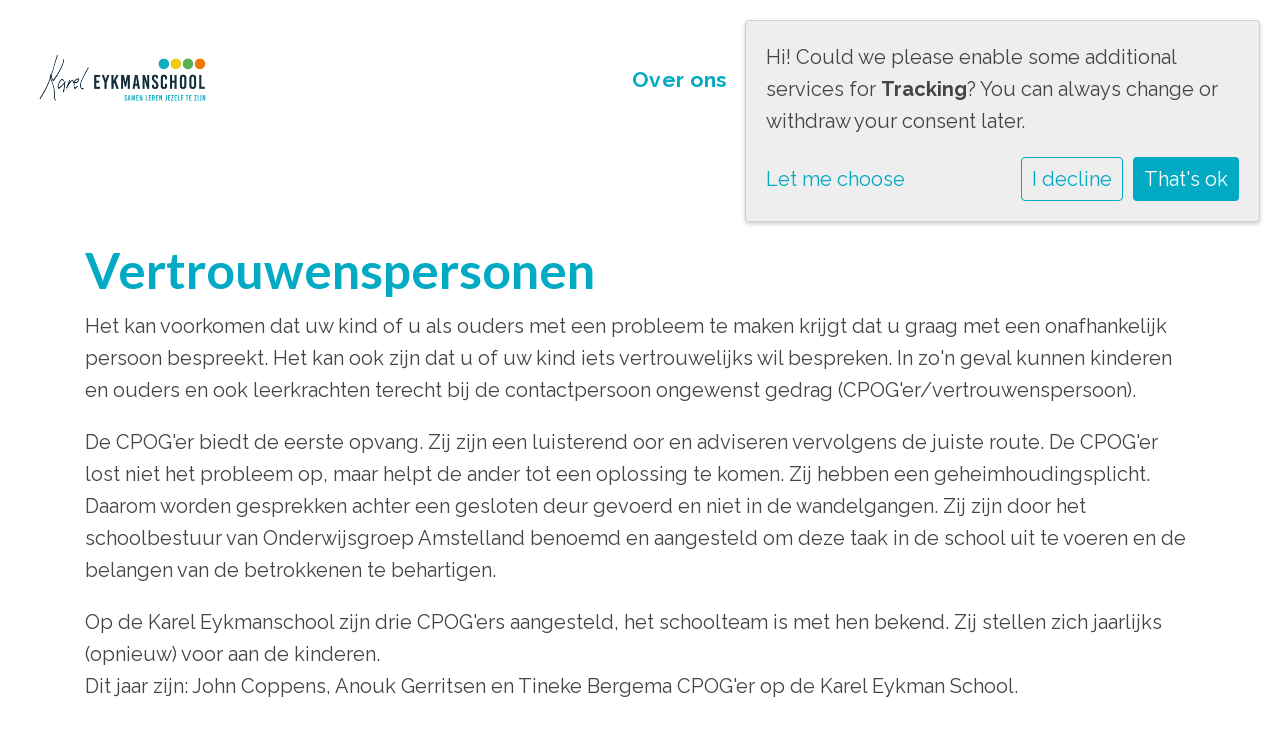

--- FILE ---
content_type: text/html; charset=utf-8
request_url: https://kareleykmanschool.cms.socialschools.nl/ouders/vertrouwenspersonen/
body_size: 9704
content:



<!DOCTYPE html>
<html lang="nl">

  <head>
    



    

    
    
      

	
	
	
	
		<meta property="og:title" content="Vertrouwenspersonen">
		<meta property="og:url" content="https://www.kareleykmanschool.nl/ouders/vertrouwenspersonen/">
		
		
		<meta property="og:type" content="Article">
		
		
		
		
		
		
		
		
		
		
		
	
	
		<meta name="twitter:domain" content="www.kareleykmanschool.nl">
		<meta name="twitter:card" content="summary">
		<meta name="twitter:title" content="Vertrouwenspersonen">
		<meta name="twitter:url" content="https://www.kareleykmanschool.nl/ouders/vertrouwenspersonen/">
		
		
		
		
	
  
	
	
	


    
    <meta charset="utf-8">
    <meta http-equiv="X-UA-Compatible" content="IE=edge,chrome=1">
    <meta name="csrf-token" content="05W3bQEZdpxM4aI7SR3NZa6RkzzA0aXN9BKZoq3O4Q9NXo519mTC8PvMuAALBSJ5">
    <meta name="description" content="">
    <meta name="keywords" content="">
    <meta name="author" content="Changer">
    <meta name="viewport" content="width=device-width, initial-scale=1">
    <title>Vertrouwenspersonen</title>

    
      <link rel="stylesheet" href="https://onderwijsgroepamstelland-live-10366d65-1296d9a.aldryn-media.com/static/css/templates/flexible/styles-flex-t10.93a33eef35d5.css">
    


    

    
    
    

  </head>

  <body class="flexi page-vertrouwenspersonen content-page header-page flex-t10">
    







    




    
    



<style type="text/css">
  :root{
    --theme-color: #02AAC3;
    --primary-color: #FFD90A;
    --secondary-color: #2FD456;
    --tertiary-color: #FF820A;
    --footer-color: #C8E0E0;
    --footer-link-color: #02AAC3;
    --nav-link-color: #02AAC3;
    --nav-bg-color: #FFFFFF;
    --topbar-bg-color: #FFFFFF;
    --background-color: #FFFFFF;
    --theme-heading-color: var(--theme-color);
    --theme-hero-bg: #ffffff;
    --theme-hero-color: #ffffff;
    --font-base-size: 20px;
    --file-background-color: #2FD456;
    --file-text-color: #FFFFFF;
    --link-text-color: #02AAC3;
    --quote-ff: Raleway;
    --mobile-mode-width: 1400;
    
    
  }

  /*
    Navbar inline css to fix issue related to "more" navbar after plugin add
    PORTAL-434 & PORTAL-892
  */
  /* Navbar MORE menu fix begins here */
  div.cms .cms-toolbar-item-navigation li {
    position: relative;
    float: left;
  }
  div.cms .cms-toolbar-item-navigation li ul {
    display: none;
  }
  .cms-toolbar-item.cms-toolbar-item-buttons {
    display: inline-block;
  }
  /* Navbar MORE menu fix ends here */

  .navbar-nav .nav-link{
    color: #02AAC3;
  }

  a, a:hover {
    color: #02AAC3;
  }

  a.maps-web-btn {
    background-color: #02AAC3;
  }

  button[type=submit],
  .btn-jobs-modal {
    background-color: #02AAC3;
  }

  .quote-text {
    font-family: var(--quote-ff);
  }

  .theme-13 h2,
  .theme-14 h2 {
    color: #FFD90A;
  }

  .caret {
    color: #02AAC3;
  }

  /* BLOG / JOBS / FAQ / SEARCH */

  

  .page-link:hover,
  .list-group-item:hover,
  .list-group-item:focus {
    color: #02AAC3;
    background-color: #f7f7f7;
  }

  a.nav-link.newsblog-nav-link,
  a.nav-link.faq-nav-link {
    background: #FFD90A;
  }

  .faq-overview-list h3:hover {
    color: #02AAC3;
    text-decoration: none;
  }

  .search-pagination .page-item.active .page-link {
    background-color: #02AAC3;
    border-color: #02AAC3;
  }

  /* TABBABLE */
  
    .nav-tabs .nav-link.active, .nav-tabs .nav-item.show .nav-link {
      background-color: #FFFFFF;
      border-color: #dee2e6 #FFFFFF;
    }
  


  /* LOGIN */
  .btn-tooltip-login,
  .btn-tooltip-register {
    background-color: #02AAC3;
    border-color: #02AAC3;
  }

  .carousel-theme-6,
  .carousel-theme-4 .carousel-tagline-wrapper {
    background-color: #FFD90A;
  }

  .carousel-theme-8 .schoolname,
  .carousel-theme-9 .schoolname,
  .theme-8 .introduction-left {
    background-color: #02AAC3
  }

  .theme-8 .introduction-right,
  .theme-8 .school-tagline,
  .theme-9 .school-tagline {
    background-color: #FFD90A;
  }

  .agenda-plugin .event-icon {
    background-color: #02AAC3;
  }

  .agendaeventMonth .bg-primary {
    background-color: #FFD90A !important;
  }

  
    /** Override nav links */
    .theme-1 .navbar-light .nav li a,
    .navbar-light .nav li a,
    .navbar .nav > li > a,
    .navbar-light .navbar-nav .nav-link,
    .navbar-light .navbar-nav .show > .nav-link,
    .navbar-light .navbar-nav .active > .nav-link,
    .navbar-light .navbar-nav .nav-link.show,
    .navbar .nav li.dropdown.active > .dropdown-toggle,
    .navbar-light .navbar-nav .nav-link.active,
    .navbar .nav li.dropdown.active > .dropdown-toggle,
    .navbar .nav li.dropdown.open > .dropdown-toggle,
    .dropdown-menu a,
    .theme-10 .navbar .nav > li > a,
    .theme-10 .navbar-light .navbar-nav .nav-link {
      color: #02AAC3;
    }
  

  .navbar .nav .dropdown.active > .dropdown-toggle,
  .navbar .nav .nav-item.active > .nav-link,
  .navbar-theme-4.navbar .nav .nav-item.active,
  .navbar-theme-4.responsive_menu .nav-item.active > .dropdown-toggle i{
    color: #02AAC3;
  }

  .content-theme-5 .nav,
  .content-theme-5 .nav-stacked > li > a,
  .content-theme-5 .nav-stacked > li > a:hover,
  .content-theme-5 .nav-stacked > li > a:focus,
  .content-theme-5 .nav-stacked > .active a,
  .theme-7 .nav-stacked li a:hover,
  .content-theme-8 .nav,
  .content-theme-8 .nav-stacked > li > a,
  .content-theme-8 .nav-stacked > li > a:hover,
  .content-theme-8 .nav-stacked > li > a:focus,
  .content-theme-8 .nav-stacked > .active a {
    background-color: #02AAC3;
  }

  .theme-10 .content-theme-10 .nav-stacked > li > a:hover,
  .theme-10 .content-theme-10 .nav-stacked > li > a:focus,
  .theme-20 .content-theme-20 .nav-stacked > li > a:hover,
  .theme-20 .content-theme-20 .nav-stacked > li > a:focus,
  .theme-25 .content-theme-20 .nav-stacked > li > a:hover,
  .theme-25 .content-theme-20 .nav-stacked > li > a:focus {
    border-bottom: 1px solid #02AAC3;
    color: #02AAC3;
  }

  .theme-10 .content-theme-10 .nav-stacked > .active a,
  .theme-20 .content-theme-20 .nav-stacked > .active a,
  .theme-25 .content-theme-25 .nav-stacked > .active a {
    color: #02AAC3;
  }

  .theme-10 .content-theme-10 .nav-stacked > .active a:hover,
  .theme-20 .content-theme-20 .nav-stacked > .active a:hover,
  .theme-25 .content-theme-25 .nav-stacked > .active a:hover {
    border-bottom: 1px solid #02AAC3;
    color: #02AAC3;
  }

  .theme-10 .pull-right.css-login .btn,
  .theme-20 .pull-right.css-login .btn,
  .theme-25 .pull-right.css-login .btn {
    background-color: #FFD90A;
    border-color: #FFD90A;
  }

  .theme-10 .pull-right.css-login .btn:hover,
  .theme-20 .pull-right.css-login .btn:hover,
  .theme-25 .pull-right.css-login .btn:hover {
    background-color: #2FD456;
    border-color:  #2FD456;
  }

  .theme-6 .navbar .nav > li.active > a,
  .navbar-theme-14  .nav .nav-item.active{
    color: #02AAC3;
    border-bottom: 3px solid #02AAC3;
  }

  .navbar-default .nav .active a:hover {
    color: #02AAC3;
    background-color: #C8E0E0;
    text-shadow: none;
  }

  .navbar .nav .nav-item .nav-link:hover,
  .navbar .nav .nav-item .nav-link:focus{
    background-color: #02AAC3;
  }

  @media (min-width: 1200px) {
    .theme-8 .responsive_menu .nav .nav-item:hover,
    .theme-4 .responsive_menu .nav .nav-item:hover {
      background-color: #02AAC3;
    }
  }

  .theme-12 .css-carousel-description > .css-carousel-description-background,
  .theme-5 .css-carousel-description > .css-carousel-description-background {
    background-color: #02AAC3;
  }
  .nav-stacked .active > a {
    border-left: 4px solid #02AAC3 !important;
  }
  .nav-stacked .active a, .nav-stacked a:hover {
    background-color: #fafafa;
    color: #555555;
  }
  .circle {
    -webkit-box-shadow: 0 0 10px #02AAC3;
    -moz-box-shadow: 0 0 10px #02AAC3;
    box-shadow: 0 0 10px #02AAC3;
  }

  .navbar-theme-3 .nav > .nav-item.active > .nav-link,
  .navbar-theme-4 .nav > .nav-item.active,
  .navbar-theme-7 .nav > .nav-item.active > .nav-link,
  .navbar-theme-8 .nav > .nav-item.active > .nav-link,
  .navbar-theme-10 .nav > .nav-item.active > .nav-link {
    border-color: #02AAC3;
  }

  .theme-10-login-bar a:hover,
  .theme-13-login-bar a:hover {
    color: #02AAC3;
  }

  .btn-navbar i {
    color: #02AAC3;
  }

  .navbar-theme-3 .dropdown-menu > li > a,
  .navbar-theme-4 .dropdown-menu > li > a,
  .navbar-theme-5 .dropdown-menu > li > a,
  .navbar-theme-6 .dropdown-menu > li > a,
  .navbar-theme-7 .dropdown .dropdown-item,
  .navbar-theme-8 .dropdown-menu > li > a,
  .navbar-theme-9 .dropdown-menu > li > a,
  .navbar-theme-10 .dropdown-menu > li > a,
  .navbar-theme-11 .dropdown-menu > li > a,
  .navbar-theme-13 .dropdown-menu > li > a,
  .navbar-theme-20 .dropdown-menu > li > a,
  .navbar-theme-25 .dropdown-menu > li > a,
  .navbar-st-7 .dropdown-menu > li > a,
  .navbar-theme-22 .dropdown-menu > li > a {
    color: #02AAC3;
  }

  .navbar-theme-12 .navbar-toggle span.icon-bar {
    background-color: #02AAC3;
  }

  .navbar-theme-3 .navbar-toggle span.icon-bar,
  .navbar-theme-4 .navbar-toggle span.icon-bar,
  .navbar-theme-5 .navbar-toggle span.icon-bar,
  .navbar-theme-6 .navbar-toggle span.icon-bar,
  .navbar-theme-7 .navbar-toggle span.icon-bar,
  .navbar-theme-8 .navbar-toggle span.icon-bar,
  .navbar-theme-10 .navbar-toggle span.icon-bar,
  .navbar-theme-11 .navbar-toggle span.icon-bar,
  .navbar-theme-13 .navbar-toggle span.icon-bar,
  .navbar-theme-20 .navbar-toggle span.icon-bar,
  .navbar-theme-25 .navbar-toggle span.icon-bar,
  .navbar-st-7 .navbar-toggle span.icon-bar,
  .navbar-theme-22 .navbar-toggle span.icon-bar  {
    background-color: #02AAC3;
  }

  .css-cmsplugin_gallery .carousel-indicators .active {
    background-color: #02AAC3;
  }

  .item-primarycolor a,
  .item-primarycolor a:hover {
    color: #02AAC3;
  }
  .item-themecolor a,
  .item-themecolor a:hover {
    color: #02AAC3;
  }

  .theme-11 .widgets-theme-11 h2,
  .theme-13 .widgets-theme-13 h2,
  .theme-14 .widgets-theme-13 h2 {
    color: #FFD90A;
  }

  .theme-13 .bottom-1 .generic-banner,
  .theme-14 .bottom-1 .generic-banner,
  .theme-15 .bottom-1 .generic-banner {
    background-color: #FF820A;
  }
  .theme-13 .bottom-2 .generic-banner,
  .theme-14 .bottom-2 .generic-banner,
  .theme-15 .bottom-2 .generic-banner {
    background-color: #02AAC3;
  }
  .theme-13 .bottom-3 .generic-banner,
  .theme-14 .bottom-3 .generic-banner,
  .theme-15 .bottom-3 .generic-banner {
    background-color: #FFD90A;
  }
  .theme-13 .bottom-4 .generic-banner,
  .theme-14 .bottom-4 .generic-banner ,
  .theme-15 .bottom-4 .generic-banner{
    background-color: #2FD456;
  }

  .banners-theme4 h2 {
    color: #2FD456;
  }

  .carousel-theme-10 h1:before,
  .carousel-theme-10 h2:before,
  .carousel-theme-13 h1:before,
  .carousel-theme-13 h2:before {
    background-color: #FFD90A;
  }

  .theme-10 .news-plugin h3,
  .theme-10 .news-plugin a,
  .theme-10 .agenda-plugin h3,
  .theme-10 .agenda-plugin a,
  .theme-13 .news-plugin h3,
  .theme-13 .news-plugin a,
  .theme-13 .agenda-plugin h3,
  .theme-13 .agenda-plugin a,
  .theme-20 .news-plugin h3,
  .theme-20 .news-plugin a,
  .theme-20 .agenda-plugin h3,
  .theme-20 .agenda-plugin a,
  .theme-25 .news-plugin h3,
  .theme-25 .news-plugin a,
  .theme-25 .agenda-plugin h3,
  .theme-25 .agenda-plugin a {
    color: #02AAC3;
  }

  .theme-11-news-agenda h2,
  .theme-13-news-agenda h2 {
    color: #02AAC3;
  }

  .theme-11 .pager li > a, .pager li > span,
  .theme-13 .pager li > a, .pager li > span {
    background-color: #02AAC3;
  }
  .theme-11 .pager li > a:hover,
  .theme-13 .pager li > a:hover {
    background-color: #2FD456;
  }

  /* ADD BACKGROUND IMAGE TO THEME */
  body{
    
      background: #FFFFFF;
    
  }

  body,
  html {
    
      font-family: "Raleway", system-ui, sans-serif;
    
    -webkit-font-smoothing: antialiased;
    font-size: var(--font-base-size);
  }

  .mt-icon-primary {
    color: #FFD90A;
  }
  .mt-icon-secondary {
    color: #2FD456;
  }
  .mt-icon-themecolor {
    color: #02AAC3;
  }
  /*
  .box.primary, .section.primary {
    background-color: #FFD90A;
  }
  .box.secondary, .section.secondary {
    background-color: #2FD456;
  }
  .box.theme, .section.theme {
    background-color: #02AAC3;
  }
  .box.tertiary, .section.tertiary {
    background-color: #FF820A;
  }
  */

  
    .mt-icon-tertiary {
      color: #FF820A;
    }
    .theme-10 form.djangocms-googlemap-route-planner input[type="submit"],
    .theme-20 form.djangocms-googlemap-route-planner input[type="submit"],
    .st-7 form.djangocms-googlemap-route-planner input[type="submit"],
    .theme-22 form.djangocms-googlemap-route-planner input[type="submit"] {
      background-color: #FFD90A;
    }
    .theme-10 form.djangocms-googlemap-route-planner input[type="submit"]:hover,
    .theme-20 form.djangocms-googlemap-route-planner input[type="submit"]:hover,
    .st-7 form.djangocms-googlemap-route-planner input[type="submit"]:hover,
    .theme-22 form.djangocms-googlemap-route-planner input[type="submit"]:hover {
      background-color: #2FD456;
    }

    .theme-11 .fa-play,
    .theme-14 .fa-play  {
      background-color: #FFD90A;
    }
    .theme-11 .fa-play:hover,
    .theme-14 .fa-play:hover {
      background-color: #02AAC3;
      text-decoration: none;
    }

    .theme-24 .content-page .youvideo-thumbnail::after {
      background-image: url("data:image/svg+xml,%3Csvg xmlns='http://www.w3.org/2000/svg' viewBox='0 0 476.7 384.3'%3E%3Cpath fill='%2302AAC3' d='M188 371.9c128.6 37.4 255.5-12.8 283.3-112S417.4 49.8 288.8 12.4C160.1-25 33.3 25.1 5.4 124.4 -22.4 223.7 59.3 334.5 188 371.9'/%3E%3C/svg%3E%0A");
    }

    /* APP STYLES */
    /* Messages */
    .OverViewContainer .postTitle,
    .modal-body .postTitle {
      color: #02AAC3;
    }

    /* Event */
    a.listPostTitle {
      color: #FFD90A;
    }
    .agendaeventTitleContainer h4 {
      color: #2FD456;
    }

    .rbc-header,
    .rbc-toolbar button {
      background-color: #02AAC3 !important;
    }
    .rbc-toolbar button:active {
      background-color: #FFD90A !important;
    }
    .rbc-toolbar button.rbc-active,
    .rbc-toolbar button:hover {
      background-color: #FFD90A !important;
    }
    .rbc-event {
      background-color: #FFD90A !important;
    }

    /*Photos*/
    .AlbumOverViewContainer .postTitle {
      color: #02AAC3;
    }

    /* Theme adjustments */
    .theme-14 .agendaeventTitleContainer h4,
    .theme-15 .agendaeventTitleContainer h4 {
      color: #2FD456;
    }

    /* EVENT COLORS & MODAL */
    .post-modal-header {
      background-color: #02AAC3;
    }

    .modal-body .eventMonth {
      background: #2FD456;
    }

    .theme-7 .agendaeventMonth,
    .theme-9 .agendaeventMonth .bg-primary,
    .theme-10 .agendaeventMonth .bg-primary,
    .theme-11 .agendaeventMonth .bg-primary,
    .theme-13 .agendaeventMonth .bg-primary,
    .theme-17 .agendaeventMonth .bg-primary,
    .postOverviewheader.bg-primary.mb-3,
    .date-container,
    .card.postOverviewheader {
      background-color: #02AAC3 !important;
    }

    .theme-2 .agendaeventMonth .bg-primary,
    .theme-3 .agendaeventMonth .bg-primary,
    .theme-5 .agendaeventMonth .bg-primary,
    .theme-6 .agendaeventMonth .bg-primary,
    .theme-8 .agendaeventMonth .bg-primary,
    .theme-19 .agendaeventMonth .bg-primary {
      background-color: #FFD90A !important;
    }
    .theme-1 .agendaeventMonth .bg-primary,
    .theme-4 .agendaeventMonth .bg-primary,
    .theme-14 .agendaeventMonth .bg-primary,
    .theme-15 .agendaeventMonth .bg-primary,
    .theme-20 .agendaeventMonth .bg-primary {
      background-color: #2FD456 !important;
    }

    .theme-5 h4.card-title.float-left,
    .theme-6 h4.card-title.float-left,
    .theme-8 h4.card-title.float-left,
    a.btn.btn-default.documentBtn.verticalBtn {
      color: #FFD90A !important;
    }

    .theme-4 a.eventPostTitle,
    .theme-14 h4.card-title.float-left {
      color: #2FD456 !important;
    }

    .theme-1 a.eventPostTitle:hover,
    .theme-2 a.eventPostTitle:hover,
    .theme-4 a.eventPostTitle:hover,
    .theme-7 a.eventPostTitle:hover,
    .theme-11 a.eventPostTitle:hover,
    .theme-13 a.eventPostTitle:hover,
    .theme-14 a.eventPostTitle:hover,
    .theme-15 a.eventPostTitle:hover,
    .theme-17 a.eventPostTitle:hover,
    .theme-18 a.eventPostTitle:hover,
    .theme-19 a.eventPostTitle:hover {
      color: #02AAC3;
    }

    .theme-3 a.eventPostTitle:hover,
    .theme-5 a.eventPostTitle:hover,
    .theme-6 a.eventPostTitle:hover,
    .theme-8 a.eventPostTitle:hover,
    .theme-9 a.eventPostTitle:hover,
    .theme-10 a.eventPostTitle:hover,
    .theme-16 a.eventPostTitle:hover,
    .theme-20 a.eventPostTitle:hover,
    .theme-20 a.listPostTitle:hover {
      color: #FFD90A;
    }

    .eventStartDate .eventMonth,
    .theme-7 .modal-body .eventStartDate .eventMonth,
    .theme-9 .modal-body .eventStartDate .eventMonth,
    .theme-10 .modal-body .eventStartDate .eventMonth,
    .theme-11 .modal-body .eventStartDate .eventMonth,
    .theme-13 .modal-body .eventStartDate .eventMonth,
    .theme-16 .modal-body .eventStartDate .eventMonth,
    .theme-17 .modal-body .eventStartDate .eventMonth,
    .theme-18 .modal-body .eventStartDate .eventMonth,
    .theme-20 .modal-body .eventStartDate .eventMonth {
      background-color: #02AAC3 !important;
    }

    .theme-1 .modal-body .eventStartDate .eventMonth,
    .theme-3 .modal-body .eventStartDate .eventMonth,
    .theme-4 .modal-body .eventStartDate .eventMonth,
    .theme-5 .modal-body .eventStartDate .eventMonth,
    .theme-6 .modal-body .eventStartDate .eventMonth,
    .theme-8 .modal-body .eventStartDate .eventMonth {
      background-color: #FFD90A !important;
    }
    .theme-14 .modal-body .eventStartDate .eventMonth,
    .theme-15 .modal-body .eventStartDate .eventMonth {
      background-color: #2FD456 !important;
    }

    .modal-body h4.postTitle {
      color: #02AAC3 !important;
    }

    .modal-header,
    .documentListContainer .btn {
      background-color: #02AAC3;
      color: #ffffff;
    }

    .modal-header > .modal-title{
      color: #ffffff;
    }

    .rbc-btn-group button,
    .rbc-event,
    .rbc-header,
    .rbc-month-header .rbc-header,
    .rbc-time-header-cell-single-day .rbc-header,
    .rbc-agenda-view .rbc-agenda-table thead tr {
      background-color: #02AAC3;
    }

    .custom-select {
      background: #02AAC3 url("data:image/svg+xml;charset=utf8,%3Csvg xmlns='http://www.w3.org/2000/svg' viewBox='0 0 4 5'%3E%3Cpath fill='%23FFFFFF' d='M2 0L0 2h4zm0 5L0 3h4z'/%3E%3C/svg%3E") no-repeat right 0.75rem center;
      background-size: 8px 10px;
    }

    .rbc-toolbar-label {
      color: #02AAC3;
    }
  

  /* HEADER, LINK AND ICON COLOR */
  .nobox.theme_color.colored_text h2,
  .nobox.theme_color.colored_text h3,
  .nobox.theme_color.colored_text a,
  .nobox.theme_color.colored_text .iconplugin-icon,
  .outline.theme_color.colored_text h2,
  .outline.theme_color.colored_text h3,
  .outline.theme_color.colored_text a,
  .coloredbox.theme_color.colored_text h2,
  .coloredbox.theme_color.colored_text h3,
  .coloredbox.theme_color.colored_text a,
  .greyoutline.theme_color.colored_text h2,
  .greyoutline.theme_color.colored_text h3,
  .greyoutline.theme_color.colored_text a,
  .greybox.theme_color.colored_text h2,
  .greybox.theme_color.colored_text h3,
  .greybox.theme_color.colored_text a,
  .vacancy-container.theme_color h2,
  .vacancy-list-container.theme_color h3,
  .contact-banner .nobox.theme_color.colored_text a[href^=tel],
  .contact-banner .outline.theme_color.colored_text a[href^=tel],
  .contact-banner .coloredbox.theme_color.colored_text a[href^=tel],
  .contact-banner .greyoutline.theme_color.colored_text a[href^=tel],
  .contact-banner .greybox.theme_color.colored_text a[href^=tel] {
    color: #02AAC3;
  }

  .nobox.primary_color.colored_text h2,
  .nobox.primary_color.colored_text h3,
  .nobox.primary_color.colored_text a,
  .nobox.primary_color.colored_text .iconplugin-icon,
  .outline.primary_color.colored_text h2,
  .outline.primary_color.colored_text h3,
  .outline.primary_color.colored_text a,
  .coloredbox.primary_color.colored_text h2,
  .coloredbox.primary_color.colored_text h3,
  .coloredbox.primary_color.colored_text a,
  .greyoutline.primary_color.colored_text h2,
  .greyoutline.primary_color.colored_text h3,
  .greyoutline.primary_color.colored_text a,
  .greybox.primary_color.colored_text h2,
  .greybox.primary_color.colored_text h3,
  .greybox.primary_color.colored_text a,
  .vacancy-container.primary_color h2,
  .vacancy-list-container.primary_color h3,
  .contact-banner .nobox.primary_color.colored_text a[href^=tel],
  .contact-banner .outline.primary_color.colored_text a[href^=tel],
  .contact-banner .coloredbox.primary_color.colored_text a[href^=tel],
  .contact-banner .greyoutline.primary_color.colored_text a[href^=tel],
  .contact-banner .greybox.primary_color.colored_text a[href^=tel] {
    color: #FFD90A;;
  }

  .nobox.secondary_color.colored_text h2,
  .nobox.secondary_color.colored_text h3,
  .nobox.secondary_color.colored_text a,
  .nobox.secondary_color.colored_text .iconplugin-icon,
  .outline.secondary_color.colored_text h2,
  .outline.secondary_color.colored_text h3,
  .outline.secondary_color.colored_text a,
  .coloredbox.secondary_color.colored_text h2,
  .coloredbox.secondary_color.colored_text h3,
  .coloredbox.secondary_color.colored_text a,
  .greyoutline.secondary_color.colored_text h2,
  .greyoutline.secondary_color.colored_text h3,
  .greyoutline.secondary_color.colored_text a,
  .greybox.secondary_color.colored_text h2,
  .greybox.secondary_color.colored_text h3,
  .greybox.secondary_color.colored_text a,
  .vacancy-container.secondary_color h2,
  .vacancy-list-container.secondary_color h3,
  .contact-banner .nobox.secondary_color.colored_text a[href^=tel],
  .contact-banner .outline.secondary_color.colored_text a[href^=tel],
  .contact-banner .coloredbox.secondary_color.colored_text a[href^=tel],
  .contact-banner .greyoutline.tsecondarycolor.colored_text a[href^=tel],
  .contact-banner .greybox.secondary_color.colored_text a[href^=tel] {
    color: #2FD456 ;
  }

  .nobox.tertiary_color.colored_text h2,
  .nobox.tertiary_color.colored_text h3,
  .nobox.tertiary_color.colored_text a,
  .nobox.tertiary_color.colored_text .iconplugin-icon,
  .outline.tertiary_color.colored_text h2,
  .outline.tertiary_color.colored_text h3,
  .outline.tertiary_color.colored_text a,
  .coloredbox.tertiary_color.colored_text h2,
  .coloredbox.tertiary_color.colored_text h3,
  .coloredbox.tertiary_color.colored_text a,
  .greyoutline.tertiary_color.colored_text h2,
  .greyoutline.tertiary_color.colored_text h3,
  .greyoutline.tertiary_color.colored_text a,
  .greybox.tertiary_color.colored_text h2,
  .greybox.tertiary_color.colored_text h3,
  .greybox.tertiary_color.colored_text a,
  .vacancy-container.tertiary_color h2,
  .vacancy-list-container.tertiary_color h3,
  .contact-banner .nobox.tertiary_color.colored_text a[href^=tel],
  .contact-banner .outline.tertiary_color.colored_text a[href^=tel],
  .contact-banner .coloredbox.tertiary_color.colored_text a[href^=tel],
  .contact-banner .greyoutline.tertiary_color.colored_text a[href^=tel],
  .contact-banner .greybox.tertiary_color.colored_text a[href^=tel] {
    color: #FF820A ;
  }

  

  /* GENERIC BANNER & SCHOOL STATISTICS COLORS */
  .st-10 .icons-wrapper .icon-container .iconplugin-icon,
  .flex-t10 .icon-container .iconplugin-icon{
    background-color: #ffffff !important;
    border: none !important;
    color: #02AAC3 !important;
  }

  .theme-10 .navbar .open-menu,
  .theme-20 .navbar .open-menu,
  .theme-21 .navbar .open-menu,
  .theme-24 .navbar .open-menu,
  .theme-25 .navbar .open-menu,
  .st-9 .navbar .open-menu,
  .st-6 .navbar .open-menu,
  .st-7 .navbar .open-menu {
    color: #02AAC3;
  }

  

  

  [class*="mt-btn"],
  .file-plugin,
  .btn-share,
  .btn-search, .btn-outline {
    
    
    
      border-radius: 5px !important;
    
  }

  

  

  

  h1,
  h2,
  h3,
  h4,
  h5,
  h6{
    color: var(--theme-heading-color);
    
      font-family: "Lato", system-ui, sans-serif;
    
  }

  
    [class*="mt-btn"],
    .file-plugin__button,
    .btn-share,
    .btn{
      font-weight:bold;
      
    }
  
</style>



  <link rel="preconnect" href="https://fonts.googleapis.com">
  <link rel="preconnect" href="https://fonts.gstatic.com" crossorigin>
  
    <link href='https://fonts.googleapis.com/css2?family=Raleway:wght@400;500;700&display=swap&version=2' rel='stylesheet' type='text/css'>
    <link href='https://fonts.googleapis.com/css2?family=Lato:wght@400;500;700&display=swap&version=2' rel='stylesheet' type='text/css'>
    <link href='https://fonts.googleapis.com/css2?family=Raleway:wght@400;500;700&display=swap&version=2' rel='stylesheet' type='text/css'>
  




    


<style type="text/css">
    .contact-banner {
 font-size: 13px!important;
}
.contact-banner h2 {
 font-size: 20px!important;
}
</style>



    

<!-- Modal -->
<div class="modal fade user-settings" id="pageSettingsModal" tabindex="-1" aria-labelledby="pageSettingsModalLabel" aria-hidden="true">
  <div class="modal-dialog">
    <div class="modal-content">
      <div class="modal-header py-2 bg-light">
        <h5 class="modal-title text-dark" id="pageSettingsModalLabel">Pagina instellingen</h5>
        <button type="button" class="close text-dark" data-dismiss="modal" aria-label="Close">
          <span aria-hidden="true">&times;</span>
        </button>
      </div>
      <div class="modal-body">
        <p class="user-settings-title">
          Tekstgrootte
        </p>
        <div class="btn-group btn-group-toggle" data-toggle="buttons">
          <button type="button" class="btn btn-light js-font-size" data-size="1" aria-pressed="false">
            <i class="fas fa-font t-1"></i>
          </button>
          <button type="button" class="btn btn-light js-font-size" data-size="1.25" aria-pressed="false">
            <i class="fas fa-font t-1-25"></i>
          </button>
          <button type="button" class="btn btn-light js-font-size" data-size="1.5" aria-pressed="false">
            <i class="fas fa-font t-2"></i>
          </button>
        </div>
      </div>
    </div>
  </div>
</div>

    



    <div class="top-info top-bg">
      <div class="container"></div>
    </div>

    


<nav class="navbar navbar-expand-xl nav-bg responsive_menu nav-default nav-flexible"
  >
  <div class="container-fluid placeholder--logo">
    
    
    <a class="school-logo-wrapper logo__xl" href="/">
  <img class="school-logo" src="https://onderwijsgroepamstelland-live-10366d65-1296d9a.aldryn-media.com/filer_public/de/86/de86662b-85a2-4d6f-b8da-9e504efe68d2/screenshot_2022-11-02_at_141646.png" />
</a>
    
    
    <button class="navbar-toggler b-theme ml-auto" type="button" data-toggle="collapse"
      data-target="#navbarSupportedContent" aria-controls="navbarSupportedContent" aria-expanded="false"
      aria-label="Toggle navigation">
      <span class="navbar-toggler-icon"></span>
    </button>

    <div class="collapse navbar-collapse" id="navbarSupportedContent">
      <ul class="navbar-nav ml-auto">
        
          




  
    <li class="nav-item ">
      <a class="nav-link"
        href="/"
        >
        Over ons
      </a>
    </li>
  



  

    <li class="dropdown-parent nav-item dropdown ">
      <a class="nav-link" 
          href="/werkwijze/"
          >
        Werkwijze
      </a>
      <span class="open-menu fa fa-plus d-flex d-xl-none"></span>
      <ul class="dropdown-menu">
        
          <li class="dropdown-item ">
            <a class="dropdown-link" 
                href="/werkwijze/hoe-werken-wij/"
                >
              Hoe werken wij
            </a>
            
          </li>
        
          <li class="dropdown-item dropdown-parent">
            <a class="dropdown-link" 
                href="/werkwijze/spelen-en-leren-in-de-bouwen/"
                >
              Spelen en leren in de bouwen
            </a>
            
              <span class="open-menu fa fa-plus d-flex d-xl-none"></span>
              <ul class="dropdown-menu  dropdown-menu__sub">
                
                  <li class="dropdown-item">
                    <a class="dropdown-link" 
                        href="/werkwijze/spelen-en-leren-in-de-bouwen/onderbouw/"
                        >
                      Onderbouw
                    </a>
                  </li>
                
                  <li class="dropdown-item">
                    <a class="dropdown-link" 
                        href="/werkwijze/spelen-en-leren-in-de-bouwen/bovenbouw/"
                        >
                      Bovenbouw
                    </a>
                  </li>
                
              </ul>
            
          </li>
        
          <li class="dropdown-item ">
            <a class="dropdown-link" 
                href="/werkwijze/hoe-wij-de-ontwikkeling-van-kinderen-volgen/"
                >
              Hoe wij de ontwikkeling van kinderen volgen
            </a>
            
          </li>
        
          <li class="dropdown-item ">
            <a class="dropdown-link" 
                href="/werkwijze/naschoolse-workshops/"
                >
              Na Schoolse Activiteiten
            </a>
            
          </li>
        
          <li class="dropdown-item ">
            <a class="dropdown-link" 
                href="/werkwijze/leerlingenraad/"
                >
              Leerlingenraad
            </a>
            
          </li>
        
          <li class="dropdown-item ">
            <a class="dropdown-link" 
                href="/werkwijze/ons-team/"
                >
              Ons team
            </a>
            
          </li>
        
          <li class="dropdown-item ">
            <a class="dropdown-link" 
                href="/werkwijze/vacatures-kes/"
                >
              Vacatures
            </a>
            
          </li>
        
          <li class="dropdown-item ">
            <a class="dropdown-link" 
                href="/werkwijze/onderwijsgroep-amstelland/"
                >
              Amstelland Onderwijs
            </a>
            
          </li>
        
      </ul>
    </li>

  



  

    <li class="dropdown-parent nav-item dropdown active">
      <a class="nav-link" 
          href="/ouders/"
          >
        Ouders
      </a>
      <span class="open-menu fa fa-plus d-flex d-xl-none"></span>
      <ul class="dropdown-menu">
        
          <li class="dropdown-item ">
            <a class="dropdown-link" 
                href="/ouders/schoolgids/"
                >
              Schoolgids en Schoolplan
            </a>
            
          </li>
        
          <li class="dropdown-item ">
            <a class="dropdown-link" 
                href="/ouders/veiligheidsplan/"
                >
              Veiligheidsplan
            </a>
            
          </li>
        
          <li class="dropdown-item ">
            <a class="dropdown-link" 
                href="/ouders/klassenouders/"
                >
              Klassenouders
            </a>
            
          </li>
        
          <li class="dropdown-item ">
            <a class="dropdown-link" 
                href="/ouders/medezeggenschapsraad/"
                >
              Medezeggenschapsraad
            </a>
            
          </li>
        
          <li class="dropdown-item ">
            <a class="dropdown-link" 
                href="/ouders/ouderraad/"
                >
              Ouderraad
            </a>
            
          </li>
        
          <li class="dropdown-item dropdown-parent">
            <a class="dropdown-link" 
                href="/ouders/praktisch/"
                >
              Praktisch
            </a>
            
              <span class="open-menu fa fa-plus d-flex d-xl-none"></span>
              <ul class="dropdown-menu  dropdown-menu__sub">
                
                  <li class="dropdown-item">
                    <a class="dropdown-link" 
                        href="/ouders/praktisch/vakanties-en-vrije-dagen/"
                        >
                      Vakanties en vrije dagen
                    </a>
                  </li>
                
                  <li class="dropdown-item">
                    <a class="dropdown-link" 
                        href="/ouders/praktisch/gymrooster/"
                        >
                      Gymrooster
                    </a>
                  </li>
                
                  <li class="dropdown-item">
                    <a class="dropdown-link" 
                        href="/ouders/praktisch/aanvragen-verlof/"
                        >
                      Aanvragen verlof
                    </a>
                  </li>
                
                  <li class="dropdown-item">
                    <a class="dropdown-link" 
                        href="/ouders/praktisch/schooltijden/"
                        >
                      Schooltijden
                    </a>
                  </li>
                
              </ul>
            
          </li>
        
          <li class="dropdown-item ">
            <a class="dropdown-link" 
                href="/ouders/vertrouwenspersonen/"
                >
              Vertrouwenspersonen
            </a>
            
          </li>
        
          <li class="dropdown-item ">
            <a class="dropdown-link" 
                href="/ouders/meld-en-klachtenregeling/"
                >
              Meldcode en klachtenregeling
            </a>
            
          </li>
        
          <li class="dropdown-item ">
            <a class="dropdown-link" 
                href="/ouders/anti-pestprotocol/"
                >
              Gedrag en Pesten
            </a>
            
          </li>
        
          <li class="dropdown-item ">
            <a class="dropdown-link" 
                href="/ouders/avg/"
                >
              AVG-regeling
            </a>
            
          </li>
        
      </ul>
    </li>

  



  
    <li class="nav-item ">
      <a class="nav-link"
        href="/aanmelden/"
        >
        Aanmelden
      </a>
    </li>
  



  
    <li class="nav-item ">
      <a class="nav-link"
        href="/contact/"
        >
        Contact
      </a>
    </li>
  


        
        
          
        
      </ul>
      <!-- SEARCH FUNCTION -->

<!-- END SEARCH FUNCTION -->
    </div>
  </div>
</nav>


    

  

  <main class="content-page page__header" role="main">
    <div class="container">
      <div class="row">
        <div class="col-md-12">
          <div class="main-content placeholder--main">
            <h1 class="page_title">Vertrouwenspersonen</h1>
            <p>Het kan voorkomen dat uw kind of u als ouders met een probleem te maken krijgt dat u graag met een onafhankelijk persoon bespreekt. Het kan ook zijn dat u of uw kind iets vertrouwelijks wil bespreken. In zo'n geval kunnen kinderen en ouders en ook leerkrachten terecht bij de contactpersoon ongewenst gedrag (CPOG'er/vertrouwenspersoon).</p>

<p>De CPOG'er biedt de eerste opvang. Zij zijn een luisterend oor en adviseren vervolgens de juiste route. De CPOG'er lost niet het probleem op, maar helpt de ander tot een oplossing te komen. Zij hebben een geheimhoudingsplicht. Daarom worden gesprekken achter een gesloten deur gevoerd en niet in de wandelgangen. Zij zijn door het schoolbestuur van Onderwijsgroep Amstelland benoemd en aangesteld om deze taak in de school uit te voeren en de belangen van de betrokkenen te behartigen.</p>

<p>Op de Karel Eykmanschool zijn drie CPOG'ers aangesteld, het schoolteam is met hen bekend. Zij stellen zich jaarlijks (opnieuw) voor aan de kinderen. <br>
Dit jaar zijn: John Coppens, Anouk Gerritsen en Tineke Bergema CPOG'er op de Karel Eykman School. </p>

<div class="table-responsive">
<table class="table table-striped table-bordered" style="width: 100%;">
	<tbody>
		<tr>
			<td>Interne CPOG'er KES</td>
			<td>E-mailadres:</td>
			<td>Werkdagen:</td>
		</tr>
		<tr>
			<td>Tineke Bergema</td>
			<td>t.bergema@ogamstelland.nl</td>
			<td>ma,do,vr.</td>
		</tr>
		<tr>
			<td>John Coppens</td>
			<td>j.coppens@ogamstelland.nl</td>
			<td>ma,di,vr.</td>
		</tr>
		<tr>
			<td>Anouk Gerritsen</td>
			<td>a.gerritsen@ogamstelland.nl</td>
			<td>di,wo,do,vr.</td>
		</tr>
	</tbody>
</table>
</div>

<p> </p>

<p>De school kent ook een externe CPOG/vertrouwenspersoon. Dit is een objectieve deskundige van buiten de school. Deze vertrouwenspersoon kan naast het geven van informatie en advies ook optreden als bemiddelaar. De externe CPOG/vertrouwenspersoon van onderwijsgroep Amstelland is mevrouw Pepita David, psycholoog en geregistreerd psychotherapeut. Zij is te bereiken via telefoonnummer 06-34348288 of via e-mail : p.david@dtconnect.nl.</p>

<p>De klachtenprocedure van Onderwijsgroep Amstelland staat ook op de website van de OA <a href="https://onderwijsgroepamstelland.nl/Ouders/Klachtenregeling">link</a>. </p>

<p>







<img class="img-fluid picture-plugin plugin-block " src="https://onderwijsgroepamstelland-live-10366d65-1296d9a.aldryn-media.com/filer_public_thumbnails/filer_public/e9/c6/e9c65a61-45e1-4dc2-809b-4f8a64b84e14/klachten_procedure_infographic.png__1200x1200_q100_subsampling-2.jpg"
  
  
  
  
  style="object-position: 50% 50%"
>








</p>

<p><span class="c-secondary"></span></p>
          </div>
        </div>
      </div>
    </div>
  </main>


    <div class="container">
      <div class="row featured-row">
        <div class="col-md-12 placeholder--featured">
          


  <a
    href="https://www.kareleykmanschool.nl/aanmelden/"
    
    class="generic-banner generic-banner__default generic-banner__link gets-shadow--hover gets-rounded white_text theme_color  plugin-block"
  >


<div class="generic-banner-mask-theme-5"></div>

<div class="generic-banner-image" style="background-image: url(https://onderwijsgroepamstelland-live-10366d65-1296d9a.aldryn-media.com/filer_public_thumbnails/filer_public/d5/20/d5200b3b-6e06-47d2-99d8-abbe2aafc942/screenshot_2022-02-19_at_081626.png__800x800_subsampling-2.png);background-position: 50% 50%">
  <div class="generic-banner-overlay" style="background-color: rgba(255, 217, 10, 0.0); width:100%; height: 100%;">
  </div>
</div>
<div class="generic-banner-mask-theme-3"></div>

<div class="generic-banner-content text-None justify-content-center">
  <div class="generic-banner-title">
    <h3 class="generic-banner-title__text">Aanmelden</h3>
  </div>
  
</div>


  </a>




  <a
    href="https://www.kareleykmanschool.nl/ouders/schoolgids/"
    
    class="generic-banner generic-banner__default generic-banner__link gets-shadow--hover gets-rounded white_text theme_color  plugin-block"
  >


<div class="generic-banner-mask-theme-5"></div>

<div class="generic-banner-image" style="background-image: url(https://onderwijsgroepamstelland-live-10366d65-1296d9a.aldryn-media.com/filer_public_thumbnails/filer_public/38/10/3810dc5b-5df5-4627-b200-1080faee0661/sport_en_spel-9927_copy_2.jpg__800x800_q100_subsampling-2.jpg);background-position: 50% 50%">
  <div class="generic-banner-overlay" style="background-color: rgba(255, 217, 10, 0.0); width:100%; height: 100%;">
  </div>
</div>
<div class="generic-banner-mask-theme-3"></div>

<div class="generic-banner-content text-None justify-content-center">
  <div class="generic-banner-title">
    <h3 class="generic-banner-title__text">Schoolgids</h3>
  </div>
  
</div>


  </a>




  <a
    href="https://www.kareleykmanschool.nl/werkwijze/hoe-werken-wij/"
    
    class="generic-banner generic-banner__default generic-banner__link gets-shadow--hover gets-rounded white_text theme_color  plugin-block"
  >


<div class="generic-banner-mask-theme-5"></div>

<div class="generic-banner-image" style="background-image: url(https://onderwijsgroepamstelland-live-10366d65-1296d9a.aldryn-media.com/filer_public_thumbnails/filer_public/25/c5/25c5e690-149d-41e9-8d98-4c03839c0892/sport_en_spel-9920_copy.jpg__800x800_q100_subsampling-2.jpg);background-position: 50% 50%">
  <div class="generic-banner-overlay" style="background-color: rgba(255, 217, 10, 0.0); width:100%; height: 100%;">
  </div>
</div>
<div class="generic-banner-mask-theme-3"></div>

<div class="generic-banner-content text-None justify-content-center">
  <div class="generic-banner-title">
    <h3 class="generic-banner-title__text">Hoe werken wij</h3>
  </div>
  
</div>


  </a>




  <a
    href="https://www.kareleykmanschool.nl/ouders/praktisch/"
    
    class="generic-banner generic-banner__default generic-banner__link gets-shadow--hover gets-rounded white_text theme_color  plugin-block"
  >


<div class="generic-banner-mask-theme-5"></div>

<div class="generic-banner-image" style="background-image: url(https://onderwijsgroepamstelland-live-10366d65-1296d9a.aldryn-media.com/filer_public_thumbnails/filer_public/c0/9b/c09be74c-d413-4571-a0c3-6188f8aa81ac/screenshot_2022-02-19_at_081842.png__800x800_subsampling-2.png);background-position: 50% 50%">
  <div class="generic-banner-overlay" style="background-color: rgba(255, 217, 10, 0.0); width:100%; height: 100%;">
  </div>
</div>
<div class="generic-banner-mask-theme-3"></div>

<div class="generic-banner-content text-None justify-content-center">
  <div class="generic-banner-title">
    <h3 class="generic-banner-title__text">Praktisch</h3>
  </div>
  
</div>


  </a>


        </div>
      </div>
    </div>

    

<div class="footer footer-bg c-footer">
  <div class="container">
    <div class="row">
      

      

      

      

      
        


<div class="col-lg-12">
  





  <div class="sitemap">
    <div class="row">
  
    
      <div class="col-md-2 item-list">
        <a href="/" class="main-item">Over ons</a>
          
      </div>
    
  
    
      <div class="col-md-2 item-list">
        <a href="/werkwijze/" class="main-item">Werkwijze</a>
          
            <a href="/werkwijze/hoe-werken-wij/" class="sub-item">Hoe werken wij</a>
          
            <a href="/werkwijze/spelen-en-leren-in-de-bouwen/" class="sub-item">Spelen en leren in de bouwen</a>
          
            <a href="/werkwijze/hoe-wij-de-ontwikkeling-van-kinderen-volgen/" class="sub-item">Hoe wij de ontwikkeling van kinderen volgen</a>
          
            <a href="/werkwijze/naschoolse-workshops/" class="sub-item">Na Schoolse Activiteiten</a>
          
            <a href="/werkwijze/leerlingenraad/" class="sub-item">Leerlingenraad</a>
          
            <a href="/werkwijze/ons-team/" class="sub-item">Ons team</a>
          
            <a href="/werkwijze/vacatures-kes/" class="sub-item">Vacatures</a>
          
            <a href="/werkwijze/onderwijsgroep-amstelland/" class="sub-item">Amstelland Onderwijs</a>
          
      </div>
    
  
    
      <div class="col-md-2 item-list">
        <a href="/ouders/" class="main-item">Ouders</a>
          
            <a href="/ouders/schoolgids/" class="sub-item">Schoolgids en Schoolplan</a>
          
            <a href="/ouders/veiligheidsplan/" class="sub-item">Veiligheidsplan</a>
          
            <a href="/ouders/klassenouders/" class="sub-item">Klassenouders</a>
          
            <a href="/ouders/medezeggenschapsraad/" class="sub-item">Medezeggenschapsraad</a>
          
            <a href="/ouders/ouderraad/" class="sub-item">Ouderraad</a>
          
            <a href="/ouders/praktisch/" class="sub-item">Praktisch</a>
          
            <a href="/ouders/vertrouwenspersonen/" class="sub-item">Vertrouwenspersonen</a>
          
            <a href="/ouders/meld-en-klachtenregeling/" class="sub-item">Meldcode en klachtenregeling</a>
          
            <a href="/ouders/anti-pestprotocol/" class="sub-item">Gedrag en Pesten</a>
          
            <a href="/ouders/avg/" class="sub-item">AVG-regeling</a>
          
      </div>
    
  
    
      <div class="col-md-2 item-list">
        <a href="/aanmelden/" class="main-item">Aanmelden</a>
          
      </div>
    
  
    
      <div class="col-md-2 item-list">
        <a href="/contact/" class="main-item">Contact</a>
          
      </div>
    
  
</div>

  </div>


</div>


      
    </div>
  </div>


  <div class="privacy_footer--wrapper">
    <div class="container">
      <div class="row">
        <div class="col-12">
          

<div id="privacy_footer">
  <div class="privacy_menu">
    <ul class="privacy_menu-nav">
      
      
      
      
      
      
        <li class="privacy_menu-item">
          <a href="#" class="privacy_menu-link main-item cc-settings" onclick="return klaro.show(klaroConfig, true)">Cookie instellingen</a>
        </li>
      
    </ul>
    
    
    
      <p class="meta-info">Powered by <a href="http://www.socialschools.nl" target="_blank">Social Schools</a></p>
    
  </div>
  
  
    
  
</div>

        </div>
      </div>
    </div>
  </div>
</div>
    


  <button class="socs--back-to-top" id="js-top" style="opacity: 0;"></button>

  


    <script>
      function loadUserlaneAttributes() {
        Userlane('identify', 'AnonymousUser', {
          vier_pilaren: false,
          header_img: true,
          header_text: false,
          waardes: true,
          featured: true
        });
      }
    </script>
    



  <script defer type="text/javascript" src="https://onderwijsgroepamstelland-live-10366d65-1296d9a.aldryn-media.com/static/js/klaro/config.v2.7ed61fafafb4.js"></script>
  <script defer type="text/javascript" src="/klaro_cookies/js/klaro-override.js"></script>
  <script defer type="text/javascript" src="https://cdn.kiprotect.com/klaro/v0.7.18/klaro-no-css.js"></script>


  <script type="text/javascript" src="https://onderwijsgroepamstelland-live-10366d65-1296d9a.aldryn-media.com/static/js/multitenant-cms.add.min.cb31e088f8f0.js"></script>
  <script type="text/javascript" src="https://cdnjs.cloudflare.com/ajax/libs/jquery-throttle-debounce/1.1/jquery.ba-throttle-debounce.min.js"></script>
<script type="text/javascript" src="https://cdnjs.cloudflare.com/ajax/libs/prism/0.0.1/prism.min.js"></script>

<style>
  
  .cms-toolbar-expanded .klaro .cookie-notice{top: 66px; right: 20px; bottom: auto; left: auto;} .cookie-notice {top: 20px; right: 20px; bottom: auto; left: auto;};
</style>




<script>
  /**
   * Add translations to the CKEditor syles dropdown
   */
   window.addEventListener("DOMContentLoaded", (event) => {

    // Add consent events to the dataLayer
    window.dataLayer = window.dataLayer || [];
    window.setTimeout(function(){window.dataLayer.push({'event' : 'consentChoice'})},500)
    window.setTimeout(function(){window.dataLayer.push({'event' : 'consentUpdate'})},500)

    if (window.CKEDITOR) {
      // add translations for each CKEditor on load
      CKEDITOR.on('instanceReady', function(){
        window.CKEDITOR.stylesSet.registered.default.find((styleSet) => {
          if (styleSet.hasOwnProperty("attributes") && styleSet.attributes.hasOwnProperty("class")) {
            if (styleSet.attributes.class == "c-theme") {
              styleSet.name = 'Thema kleur';
            }
            if (styleSet.attributes.class == "c-primary") {
              styleSet.name = 'Primaire kleur';
            }
            if (styleSet.attributes.class == "c-secondary") {
              styleSet.name = 'Secondaire kleur';
            }
            if (styleSet.attributes.class == "c-tertiary") {
              styleSet.name = 'Tertiaire kleur';
            }
          }
        })
      });
    }
  });
</script>

    
  <script>
    $('.cms-alert').each(function(){
      $(this).on('closed.bs.alert', function (e) {
        const { id } = e.currentTarget.dataset;
        const cookieName = `socs-announcements-${id}`;
        setCookie(cookieName, 'closed', 1);
      });
    });
  </script>


  <script>
    const $backToTop = document.querySelector("#js-top");

    window.addEventListener('scroll', function(e) {
      if(window.scrollY > 150) {
        $backToTop.style.opacity = 1;
      } else {
        $backToTop.style.opacity = 0;
      }
    });

    $backToTop.addEventListener('click', function(e){
      e.preventDefault();

      window.scrollTo({
        left: 0,
        top: 0,
        behavior: 'smooth'
      });
    });
  </script>
  

    
    



    
<!-- Modal -->
<div
  class="modal fade"
  id="searchModal"
  tabindex="-1"
  role="dialog"
  aria-hidden="true"
>
  <button type="button" class="close" data-dismiss="modal" aria-label="Close">
    <span aria-hidden="true">&times;</span>
  </button>
  <div class="modal-dialog" role="document">
    <div class="modal-content search-modal gets-rounded gets-shadow--hover">
      <div class="modal-body">
        <div class="search-input">
          <form action="/zoek-resultaten" method="GET" id="search-form">
            <i class="fa fa-search"></i>
            <input type="text" class="search-text-input form-control" name="q" placeholder='Type je zoekwoord...' />
            <button class="btn btn-search mt-btn gets-shadow--hover">Zoeken</button>
          </form>
        </div>
      </div>
    </div>
  </div>
</div>

    



  </body>

</html>
